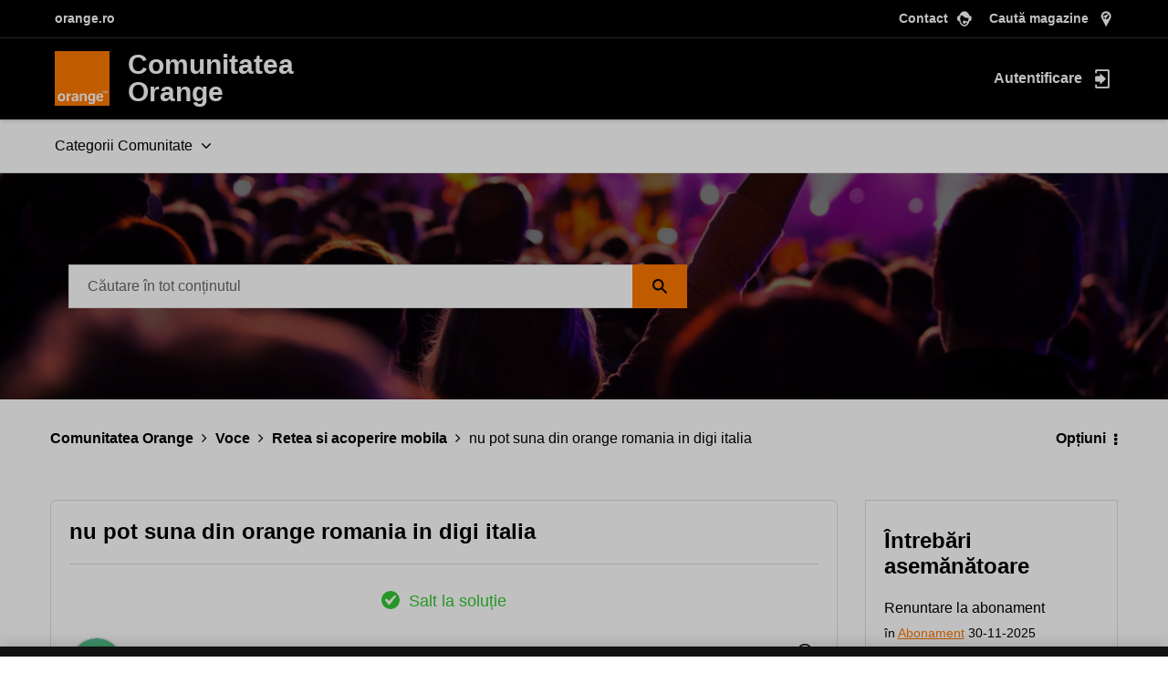

--- FILE ---
content_type: image/svg+xml
request_url: https://www.orange.ro/images-102019/menu/facebook.310d87dc719dc4c91766fe09f29629cc13f1b498974b440f3d25d0f1df0ef145.svg
body_size: 1224
content:
 <svg id="Layer_1" data-name="Layer 1" xmlns="http://www.w3.org/2000/svg" viewBox="0 0 40 40">
    <g id="Group_1" data-name="Group 1">
    <g id="_05_Buttons_10_Social_Twitter_01_Default_02_On_Black" data-name=" 05 Buttons 10 Social Twitter 01 Default 02 On Black">
        <rect id="_05_Buttons_10_Social_Twitter_01_Default_02_On_Black_background" data-name=" 05 Buttons 10 Social Twitter 01 Default 02 On Black background" width="40" height="40" fill="none"/>
        <g id="Oval">
        <circle cx="20" cy="20" r="20" fill="none"/>
        <circle cx="20" cy="20" r="19" fill="none" stroke="#fff" stroke-miterlimit="10" stroke-width="2"/>
        </g>
        <path id="Fill_4_Copy" data-name="Fill 4 Copy" d="M22.07,29V20.8h2.76l.41-3.21H22.07v-2c0-.93.25-1.56,1.58-1.56h1.69V11.13A22.71,22.71,0,0,0,22.87,11a3.87,3.87,0,0,0-4.13,3.57,4.85,4.85,0,0,0,0,.66v2.36H16V20.8h2.75V29h3.32" fill="#fff"/>
    </g>
    </g>
</svg>